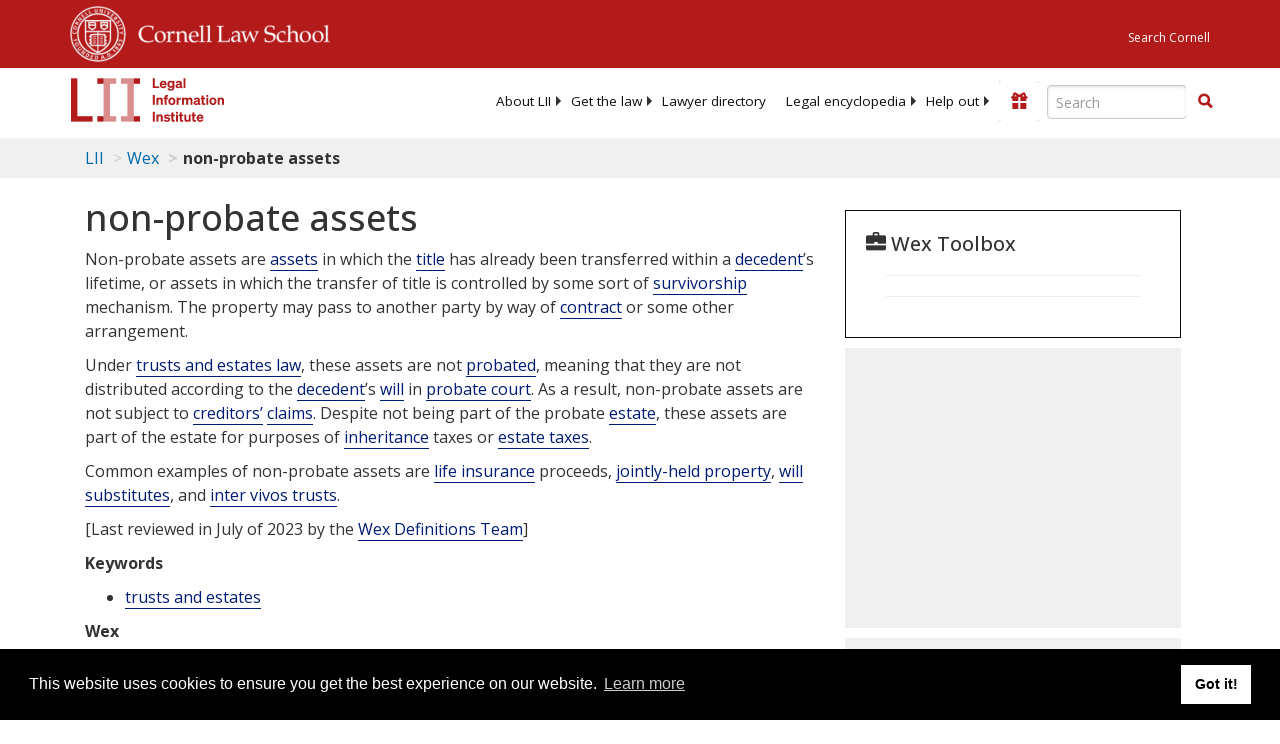

--- FILE ---
content_type: text/html; charset=UTF-8
request_url: https://www.law.cornell.edu/ajax/lii-fundraiser.php
body_size: 2
content:
{"enabled":"0","omitted":false,"onpage":"\/wex\/non-probate_assets"}

--- FILE ---
content_type: text/html; charset=utf-8
request_url: https://www.google.com/recaptcha/api2/aframe
body_size: 267
content:
<!DOCTYPE HTML><html><head><meta http-equiv="content-type" content="text/html; charset=UTF-8"></head><body><script nonce="UlufEQo3X5fufH1GY62H_Q">/** Anti-fraud and anti-abuse applications only. See google.com/recaptcha */ try{var clients={'sodar':'https://pagead2.googlesyndication.com/pagead/sodar?'};window.addEventListener("message",function(a){try{if(a.source===window.parent){var b=JSON.parse(a.data);var c=clients[b['id']];if(c){var d=document.createElement('img');d.src=c+b['params']+'&rc='+(localStorage.getItem("rc::a")?sessionStorage.getItem("rc::b"):"");window.document.body.appendChild(d);sessionStorage.setItem("rc::e",parseInt(sessionStorage.getItem("rc::e")||0)+1);localStorage.setItem("rc::h",'1769778108701');}}}catch(b){}});window.parent.postMessage("_grecaptcha_ready", "*");}catch(b){}</script></body></html>